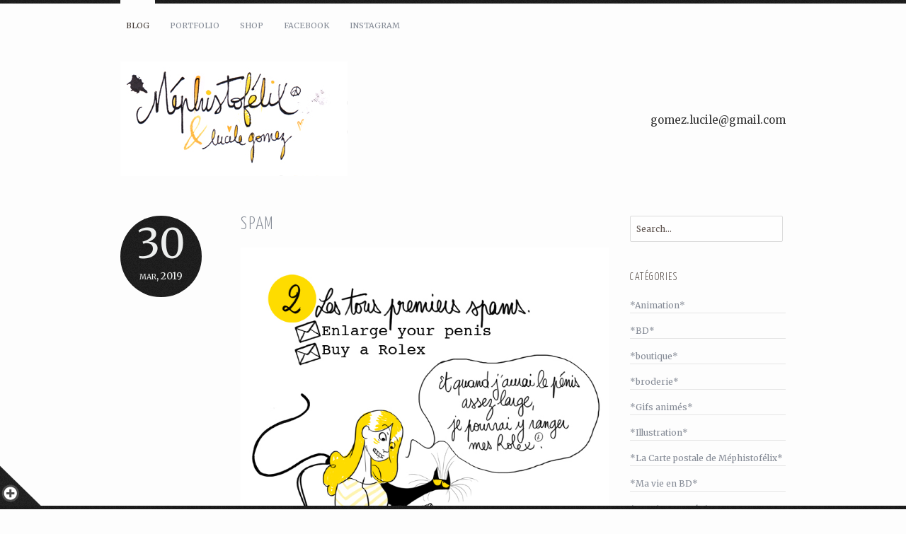

--- FILE ---
content_type: text/html; charset=UTF-8
request_url: https://www.lucilegomez.fr/tag/courriel/
body_size: 7270
content:
<!DOCTYPE html>
<html lang="fr-FR" class="no-js">
<head>
	<meta charset="UTF-8"/>
	
	<!-- title -->
	<title>courriel &laquo; Lucile Gomez &amp; Mephistofelix</title>
	
	<!-- meta tags -->
	<meta name="description" content="" />
	<meta name="author" content="onioneye" />
	<!-- <meta name="author-url" content="http://www.onioneye.com" /> FM 16-02-2024 - plus dispo -->
  	<meta http-equiv="X-UA-Compatible" content="IE=edge,chrome=1" />
  	
  	<!-- RSS and pingback -->
  	<link rel="alternate" type="application/rss+xml" title="Lucile Gomez &amp; Mephistofelix Feed" href="https://www.lucilegomez.fr/feed/">
  	<link rel="pingback" href="https://www.lucilegomez.fr/xmlrpc.php" />
	
	<!-- main stylesheets -->
	<link rel="stylesheet" href="https://www.lucilegomez.fr/wp-content/themes/yin_and_yang/style.css" />
	<link rel="stylesheet" href="https://www.lucilegomez.fr/wp-content/themes/yin_and_yang/styles/custom.php?ver=1726166050" />	
	
	<!-- print stylesheet -->
	<link rel="stylesheet" href="https://www.lucilegomez.fr/wp-content/themes/yin_and_yang/styles/print.css" media="print" />
	
	<!-- google fonts -->
	<link href='https://fonts.googleapis.com/css?family=Yanone+Kaffeesatz:300' rel='stylesheet' type='text/css'>
	<link href='https://fonts.googleapis.com/css?family=Merriweather' rel='stylesheet' type='text/css'>
	
			
	<!-- wp head -->
	<link rel='dns-prefetch' href='//www.lucilegomez.fr' />
<link rel='dns-prefetch' href='//ajax.googleapis.com' />
<link rel='dns-prefetch' href='//s.w.org' />
<link rel="alternate" type="application/rss+xml" title="Lucile Gomez &amp; Mephistofelix &raquo; Flux" href="https://www.lucilegomez.fr/feed/" />
<link rel="alternate" type="application/rss+xml" title="Lucile Gomez &amp; Mephistofelix &raquo; Flux des commentaires" href="https://www.lucilegomez.fr/comments/feed/" />
<link rel="alternate" type="application/rss+xml" title="Lucile Gomez &amp; Mephistofelix &raquo; Flux de l’étiquette courriel" href="https://www.lucilegomez.fr/tag/courriel/feed/" />
		<script type="text/javascript">
			window._wpemojiSettings = {"baseUrl":"https:\/\/s.w.org\/images\/core\/emoji\/11\/72x72\/","ext":".png","svgUrl":"https:\/\/s.w.org\/images\/core\/emoji\/11\/svg\/","svgExt":".svg","source":{"concatemoji":"https:\/\/www.lucilegomez.fr\/wp-includes\/js\/wp-emoji-release.min.js?ver=5.0.24"}};
			!function(e,a,t){var n,r,o,i=a.createElement("canvas"),p=i.getContext&&i.getContext("2d");function s(e,t){var a=String.fromCharCode;p.clearRect(0,0,i.width,i.height),p.fillText(a.apply(this,e),0,0);e=i.toDataURL();return p.clearRect(0,0,i.width,i.height),p.fillText(a.apply(this,t),0,0),e===i.toDataURL()}function c(e){var t=a.createElement("script");t.src=e,t.defer=t.type="text/javascript",a.getElementsByTagName("head")[0].appendChild(t)}for(o=Array("flag","emoji"),t.supports={everything:!0,everythingExceptFlag:!0},r=0;r<o.length;r++)t.supports[o[r]]=function(e){if(!p||!p.fillText)return!1;switch(p.textBaseline="top",p.font="600 32px Arial",e){case"flag":return s([55356,56826,55356,56819],[55356,56826,8203,55356,56819])?!1:!s([55356,57332,56128,56423,56128,56418,56128,56421,56128,56430,56128,56423,56128,56447],[55356,57332,8203,56128,56423,8203,56128,56418,8203,56128,56421,8203,56128,56430,8203,56128,56423,8203,56128,56447]);case"emoji":return!s([55358,56760,9792,65039],[55358,56760,8203,9792,65039])}return!1}(o[r]),t.supports.everything=t.supports.everything&&t.supports[o[r]],"flag"!==o[r]&&(t.supports.everythingExceptFlag=t.supports.everythingExceptFlag&&t.supports[o[r]]);t.supports.everythingExceptFlag=t.supports.everythingExceptFlag&&!t.supports.flag,t.DOMReady=!1,t.readyCallback=function(){t.DOMReady=!0},t.supports.everything||(n=function(){t.readyCallback()},a.addEventListener?(a.addEventListener("DOMContentLoaded",n,!1),e.addEventListener("load",n,!1)):(e.attachEvent("onload",n),a.attachEvent("onreadystatechange",function(){"complete"===a.readyState&&t.readyCallback()})),(n=t.source||{}).concatemoji?c(n.concatemoji):n.wpemoji&&n.twemoji&&(c(n.twemoji),c(n.wpemoji)))}(window,document,window._wpemojiSettings);
		</script>
		<style type="text/css">
img.wp-smiley,
img.emoji {
	display: inline !important;
	border: none !important;
	box-shadow: none !important;
	height: 1em !important;
	width: 1em !important;
	margin: 0 .07em !important;
	vertical-align: -0.1em !important;
	background: none !important;
	padding: 0 !important;
}
</style>
<link rel='stylesheet' id='wp-block-library-css'  href='https://www.lucilegomez.fr/wp-includes/css/dist/block-library/style.min.css?ver=5.0.24' type='text/css' media='all' />
<link rel='stylesheet' id='wordpress-popular-posts-css-css'  href='https://www.lucilegomez.fr/wp-content/plugins/wordpress-popular-posts/public/css/wpp.css?ver=4.1.0' type='text/css' media='all' />
<script type='text/javascript' src='https://www.lucilegomez.fr/wp-content/themes/yin_and_yang/js/modernizr.custom.js?ver=2.0.8'></script>
<script type='text/javascript'>
/* <![CDATA[ */
var wpp_params = {"rest_api":"1","sampling_active":"0","sampling_rate":"100","ajax_url":"https:\/\/www.lucilegomez.fr\/wp-json\/wordpress-popular-posts\/v1\/popular-posts\/","action":"update_views_ajax","ID":"","token":"49a920b0e2","debug":""};
/* ]]> */
</script>
<script type='text/javascript' src='https://www.lucilegomez.fr/wp-content/plugins/wordpress-popular-posts/public/js/wpp-4.1.0.min.js?ver=4.1.0'></script>
<script type='text/javascript' src='https://ajax.googleapis.com/ajax/libs/jquery/1.6.2/jquery.min.js?ver=5.0.24'></script>
<script type='text/javascript'>
/* <![CDATA[ */
var headJS = {"ajaxurl":"https:\/\/www.lucilegomez.fr\/wp-admin\/admin-ajax.php","templateurl":"https:\/\/www.lucilegomez.fr\/wp-content\/themes\/yin_and_yang","themePath":"https:\/\/www.lucilegomez.fr\/wp-content\/themes\/yin_and_yang","prevPost":"Go to the previous post","nextPost":"Go to the next post"};
/* ]]> */
</script>
<script type='text/javascript' src='https://www.lucilegomez.fr/wp-content/themes/yin_and_yang/js/jquery.header.custom.js?ver=5.0.24'></script>
<script type='text/javascript' src='https://www.lucilegomez.fr/wp-content/plugins/google-analyticator/external-tracking.min.js?ver=6.5.7'></script>
<link rel='https://api.w.org/' href='https://www.lucilegomez.fr/wp-json/' />
<link rel="EditURI" type="application/rsd+xml" title="RSD" href="https://www.lucilegomez.fr/xmlrpc.php?rsd" />
<link rel="wlwmanifest" type="application/wlwmanifest+xml" href="https://www.lucilegomez.fr/wp-includes/wlwmanifest.xml" /> 
<meta name="generator" content="WordPress 5.0.24" />
<link rel="shortcut icon" href="https://www.lucilegomez.fr/wp-content/uploads/2013/02/Favicon.gif"/>
<!-- Google Analytics Tracking by Google Analyticator 6.5.7 -->
<script type="text/javascript">
    var analyticsFileTypes = [];
    var analyticsSnippet = 'enabled';
    var analyticsEventTracking = 'enabled';
</script>
<script type="text/javascript">
	var _gaq = _gaq || [];
	var pluginUrl = '//www.google-analytics.com/plugins/ga/inpage_linkid.js';
	_gaq.push(['_require', 'inpage_linkid', pluginUrl]);
  
	_gaq.push(['_setAccount', 'UA-XXXXXXXX-X']);
    _gaq.push(['_addDevId', 'i9k95']); // Google Analyticator App ID with Google
	_gaq.push(['_trackPageview']);

	(function() {
		var ga = document.createElement('script'); ga.type = 'text/javascript'; ga.async = true;
		                ga.src = ('https:' == document.location.protocol ? 'https://' : 'http://') + 'stats.g.doubleclick.net/dc.js';
                                var s = document.getElementsByTagName('script')[0]; s.parentNode.insertBefore(ga, s);
	})();
</script>
	<!-- wp head end -->
</head>

<!--[if IE 8 ]> <body class="archive tag tag-courriel tag-350 ie ie8 two-cols-right-fixed"> <![endif]-->
<!--[if IE 9 ]> <body class="archive tag tag-courriel tag-350 ie ie9 two-cols-right-fixed"> <![endif]-->
<!--[if (gte IE 9)|!(IE)]><!--> <body class="archive tag tag-courriel tag-350 two-cols-right-fixed"> <!--<![endif]-->
	
		
	<!-- START #main-wrapper --> 
	<div id="main-wrapper" class="container_12 group">
	
		<!-- START #header -->
	 	<header id="header" class="grid_12 group">
			
			<!-- START Custom Menu -->
			<nav id="menu" class="group"><ul id="menu-menu" class="menu"><li id="menu-item-1441" class="menu-item menu-item-type-post_type menu-item-object-page current_page_parent menu-item-1441"><a href="https://www.lucilegomez.fr/blog/">Blog</a></li>
<li id="menu-item-1442" class="menu-item menu-item-type-post_type menu-item-object-page menu-item-home menu-item-1442"><a href="https://www.lucilegomez.fr/">Portfolio</a></li>
<li id="menu-item-3037" class="menu-item menu-item-type-custom menu-item-object-custom menu-item-3037"><a href="https://mephistofelix.bigcartel.com/">Shop</a></li>
<li id="menu-item-3040" class="menu-item menu-item-type-custom menu-item-object-custom menu-item-3040"><a href="https://www.facebook.com/lucilegomez.mephistofelix/">Facebook</a></li>
<li id="menu-item-3039" class="menu-item menu-item-type-custom menu-item-object-custom menu-item-3039"><a href="https://www.instagram.com/lucilegomez/">Instagram</a></li>
</ul></nav>			<!-- END Custom Menu -->
						
						
			<!-- START .branding -->
			<div id="branding" class="grid_12 alpha omega group">
				
				<!-- START #logo -->
				<div id="logo">
					<a href="https://www.lucilegomez.fr" title="Return to the homepage"><img src="https://www.lucilegomez.fr/wp-content/uploads/2013/02/banniere-blog-encre-1.jpg" alt="logo" /></a>				</div>
				<!-- END #logo -->
				
				<!-- START #intro-section -->
				<div id="intro-section">
			    	<h1 id="main-headline">gomez.lucile@gmail.com</h1>
			    </div>
			    <!-- END #intro-section -->
				
			</div>
			<!-- END .branding -->
			
		</header>
		<!-- END #header -->
				  	
		<!-- START #content --> 
		<div id="content" class="grid_12 group">	
	

	<!-- START #blog-posts -->
	<div id="blog-posts" class="page-content">		
	
					
			<!-- START .post -->
			<article id="post-4183" class="post group post-4183 type-post status-publish format-standard has-post-thumbnail hentry category-illus tag-courriel tag-enlarge-your-penis tag-la-lettre-6 tag-mes-strips-en-jaune tag-rolex tag-spam">
				
				<!-- START .post-meta -->
				<ul class="post-meta alpha grid_2">
					
					<li class="post-time">
						<a href="https://www.lucilegomez.fr/2019/03/30/spam/" rel="bookmark">
							<time pubdate>
																<span class="day">30</span>
								<span class="month-and-year">Mar, 2019</span>
							</time>
						</a>
					</li>
					
				</ul>
				<!-- END .post-meta -->
				
				<!-- START .post-content -->
				<div class="post-content omega grid_6 post-content-position">
					
					<h2 class="post-title"><a href="https://www.lucilegomez.fr/2019/03/30/spam/" class="post-title" rel="bookmark" title="Permanent Link to Spam">Spam</a></h2>
					
					<a href="https://www.lucilegomez.fr/2019/03/30/spam/" rel="bookmark" class="featured-img-link">
						<img width="520" height="520" src="https://www.lucilegomez.fr/wp-content/uploads/2019/05/2019-03-30-spam-lucilegomez-mails.jpg" class="attachment-520x9999 size-520x9999 wp-post-image" alt="" srcset="https://www.lucilegomez.fr/wp-content/uploads/2019/05/2019-03-30-spam-lucilegomez-mails.jpg 700w, https://www.lucilegomez.fr/wp-content/uploads/2019/05/2019-03-30-spam-lucilegomez-mails-150x150.jpg 150w, https://www.lucilegomez.fr/wp-content/uploads/2019/05/2019-03-30-spam-lucilegomez-mails-300x300.jpg 300w, https://www.lucilegomez.fr/wp-content/uploads/2019/05/2019-03-30-spam-lucilegomez-mails-400x400.jpg 400w, https://www.lucilegomez.fr/wp-content/uploads/2019/05/2019-03-30-spam-lucilegomez-mails-210x210.jpg 210w" sizes="(max-width: 520px) 100vw, 520px" />					</a>
					
					<div class="excerpt-content">
						<p>INSCRIS-TOI !!Les spams ont fait des progrès depuis les premiers temps. Lesquels reçois-tu en ce moment ?.Que tu sois trop... <a class="read-more" href="https://www.lucilegomez.fr/2019/03/30/spam/"><img src="https://www.lucilegomez.fr/wp-content/uploads/2013/02/LireLaSuite.gif" /></a></p>					</div>
					
					<ul class="additional-post-meta">
						 
							
							<li>In: <a href="https://www.lucilegomez.fr/tag/courriel/" rel="tag">courriel</a>, <a href="https://www.lucilegomez.fr/tag/enlarge-your-penis/" rel="tag">enlarge your penis</a>, <a href="https://www.lucilegomez.fr/tag/la-lettre-6/" rel="tag">La Lettre 6</a>, <a href="https://www.lucilegomez.fr/tag/mes-strips-en-jaune/" rel="tag">mes strips en jaune</a>, <a href="https://www.lucilegomez.fr/tag/rolex/" rel="tag">Rolex</a>, <a href="https://www.lucilegomez.fr/tag/spam/" rel="tag">spam</a>&nbsp;&nbsp; &#8226; &nbsp;&nbsp;</li> 
							
												
						<li><a href="https://www.lucilegomez.fr/2019/03/30/spam/#respond">No Comments &#187;</a>&nbsp;&nbsp; &#8226; &nbsp;&nbsp;</li>
						<li class="author">by lucile</li>
											</ul>
					
				</div>
				<!-- END .post-content -->
						
			</article>
			<!-- END .post -->
						
					
			<!-- START .post -->
			<article id="post-4155" class="post group post-4155 type-post status-publish format-standard has-post-thumbnail hentry category-illus tag-colis tag-courriel tag-la-lettre-6 tag-mes-strips-en-jaune">
				
				<!-- START .post-meta -->
				<ul class="post-meta alpha grid_2">
					
					<li class="post-time">
						<a href="https://www.lucilegomez.fr/2019/03/05/des-nouvelles-de-votre-colis/" rel="bookmark">
							<time pubdate>
																<span class="day">05</span>
								<span class="month-and-year">Mar, 2019</span>
							</time>
						</a>
					</li>
					
				</ul>
				<!-- END .post-meta -->
				
				<!-- START .post-content -->
				<div class="post-content omega grid_6 post-content-position">
					
					<h2 class="post-title"><a href="https://www.lucilegomez.fr/2019/03/05/des-nouvelles-de-votre-colis/" class="post-title" rel="bookmark" title="Permanent Link to Des nouvelles de votre colis">Des nouvelles de votre colis</a></h2>
					
					<a href="https://www.lucilegomez.fr/2019/03/05/des-nouvelles-de-votre-colis/" rel="bookmark" class="featured-img-link">
						<img width="520" height="520" src="https://www.lucilegomez.fr/wp-content/uploads/2019/05/2019-02-12mails-06.jpg" class="attachment-520x9999 size-520x9999 wp-post-image" alt="" srcset="https://www.lucilegomez.fr/wp-content/uploads/2019/05/2019-02-12mails-06.jpg 700w, https://www.lucilegomez.fr/wp-content/uploads/2019/05/2019-02-12mails-06-150x150.jpg 150w, https://www.lucilegomez.fr/wp-content/uploads/2019/05/2019-02-12mails-06-300x300.jpg 300w, https://www.lucilegomez.fr/wp-content/uploads/2019/05/2019-02-12mails-06-400x400.jpg 400w, https://www.lucilegomez.fr/wp-content/uploads/2019/05/2019-02-12mails-06-210x210.jpg 210w" sizes="(max-width: 520px) 100vw, 520px" />					</a>
					
					<div class="excerpt-content">
						<p>Il ne reste qu’aujourd’hui pour s’inscrire et recevoir le premier numéro de La Lettre 6.Tous les 06 du mois, à... <a class="read-more" href="https://www.lucilegomez.fr/2019/03/05/des-nouvelles-de-votre-colis/"><img src="https://www.lucilegomez.fr/wp-content/uploads/2013/02/LireLaSuite.gif" /></a></p>					</div>
					
					<ul class="additional-post-meta">
						 
							
							<li>In: <a href="https://www.lucilegomez.fr/tag/colis/" rel="tag">colis</a>, <a href="https://www.lucilegomez.fr/tag/courriel/" rel="tag">courriel</a>, <a href="https://www.lucilegomez.fr/tag/la-lettre-6/" rel="tag">La Lettre 6</a>, <a href="https://www.lucilegomez.fr/tag/mes-strips-en-jaune/" rel="tag">mes strips en jaune</a>&nbsp;&nbsp; &#8226; &nbsp;&nbsp;</li> 
							
												
						<li><a href="https://www.lucilegomez.fr/2019/03/05/des-nouvelles-de-votre-colis/#respond">No Comments &#187;</a>&nbsp;&nbsp; &#8226; &nbsp;&nbsp;</li>
						<li class="author">by lucile</li>
											</ul>
					
				</div>
				<!-- END .post-content -->
						
			</article>
			<!-- END .post -->
						
					
			<!-- START .post -->
			<article id="post-4136" class="post group post-4136 type-post status-publish format-standard has-post-thumbnail hentry category-illus tag-courriel tag-courrier-electronique tag-e-mail tag-la-lettre-6 tag-mail tag-message">
				
				<!-- START .post-meta -->
				<ul class="post-meta alpha grid_2">
					
					<li class="post-time">
						<a href="https://www.lucilegomez.fr/2019/03/03/la-lettre-6/" rel="bookmark">
							<time pubdate>
																<span class="day">03</span>
								<span class="month-and-year">Mar, 2019</span>
							</time>
						</a>
					</li>
					
				</ul>
				<!-- END .post-meta -->
				
				<!-- START .post-content -->
				<div class="post-content omega grid_6 post-content-position">
					
					<h2 class="post-title"><a href="https://www.lucilegomez.fr/2019/03/03/la-lettre-6/" class="post-title" rel="bookmark" title="Permanent Link to La Lettre 6">La Lettre 6</a></h2>
					
					<a href="https://www.lucilegomez.fr/2019/03/03/la-lettre-6/" rel="bookmark" class="featured-img-link">
						<img width="520" height="520" src="https://www.lucilegomez.fr/wp-content/uploads/2019/03/2019-03-02-la-lettre-6-teaser-tout-premier-courriel.jpg" class="attachment-520x9999 size-520x9999 wp-post-image" alt="" srcset="https://www.lucilegomez.fr/wp-content/uploads/2019/03/2019-03-02-la-lettre-6-teaser-tout-premier-courriel.jpg 700w, https://www.lucilegomez.fr/wp-content/uploads/2019/03/2019-03-02-la-lettre-6-teaser-tout-premier-courriel-150x150.jpg 150w, https://www.lucilegomez.fr/wp-content/uploads/2019/03/2019-03-02-la-lettre-6-teaser-tout-premier-courriel-300x300.jpg 300w, https://www.lucilegomez.fr/wp-content/uploads/2019/03/2019-03-02-la-lettre-6-teaser-tout-premier-courriel-400x400.jpg 400w, https://www.lucilegomez.fr/wp-content/uploads/2019/03/2019-03-02-la-lettre-6-teaser-tout-premier-courriel-210x210.jpg 210w" sizes="(max-width: 520px) 100vw, 520px" />					</a>
					
					<div class="excerpt-content">
						<p>Si je me souviens bien, c&rsquo;est en 1996 que j&rsquo;ai reçu mon premier courriel (cette information te donne peut-être un... <a class="read-more" href="https://www.lucilegomez.fr/2019/03/03/la-lettre-6/"><img src="https://www.lucilegomez.fr/wp-content/uploads/2013/02/LireLaSuite.gif" /></a></p>					</div>
					
					<ul class="additional-post-meta">
						 
							
							<li>In: <a href="https://www.lucilegomez.fr/tag/courriel/" rel="tag">courriel</a>, <a href="https://www.lucilegomez.fr/tag/courrier-electronique/" rel="tag">courrier électronique</a>, <a href="https://www.lucilegomez.fr/tag/e-mail/" rel="tag">e-mail</a>, <a href="https://www.lucilegomez.fr/tag/la-lettre-6/" rel="tag">La Lettre 6</a>, <a href="https://www.lucilegomez.fr/tag/mail/" rel="tag">mail</a>, <a href="https://www.lucilegomez.fr/tag/message/" rel="tag">message</a>&nbsp;&nbsp; &#8226; &nbsp;&nbsp;</li> 
							
												
						<li><a href="https://www.lucilegomez.fr/2019/03/03/la-lettre-6/#respond">No Comments &#187;</a>&nbsp;&nbsp; &#8226; &nbsp;&nbsp;</li>
						<li class="author">by lucile</li>
											</ul>
					
				</div>
				<!-- END .post-content -->
						
			</article>
			<!-- END .post -->
						
					
			<!-- START .post -->
			<article id="post-3953" class="post group post-3953 type-post status-publish format-standard has-post-thumbnail hentry category-illus tag-carte-postale tag-chat tag-concours tag-courriel tag-e-mail tag-monsieur-chat">
				
				<!-- START .post-meta -->
				<ul class="post-meta alpha grid_2">
					
					<li class="post-time">
						<a href="https://www.lucilegomez.fr/2018/11/07/3953/" rel="bookmark">
							<time pubdate>
																<span class="day">07</span>
								<span class="month-and-year">Nov, 2018</span>
							</time>
						</a>
					</li>
					
				</ul>
				<!-- END .post-meta -->
				
				<!-- START .post-content -->
				<div class="post-content omega grid_6 post-content-position">
					
					<h2 class="post-title"><a href="https://www.lucilegomez.fr/2018/11/07/3953/" class="post-title" rel="bookmark" title="Permanent Link to CONCOURS !">CONCOURS !</a></h2>
					
					<a href="https://www.lucilegomez.fr/2018/11/07/3953/" rel="bookmark" class="featured-img-link">
						<img width="520" height="1040" src="https://www.lucilegomez.fr/wp-content/uploads/2018/11/2018-11-07-concours-carte-postale-entier-2.gif" class="attachment-520x9999 size-520x9999 wp-post-image" alt="" />					</a>
					
					<div class="excerpt-content">
						<p>Quelle déception j’ai eue ! Vous vous souvenez peut-être qu’à l’occasion de la sortie de mon dernier album, il y... <a class="read-more" href="https://www.lucilegomez.fr/2018/11/07/3953/"><img src="https://www.lucilegomez.fr/wp-content/uploads/2013/02/LireLaSuite.gif" /></a></p>					</div>
					
					<ul class="additional-post-meta">
						 
							
							<li>In: <a href="https://www.lucilegomez.fr/tag/carte-postale/" rel="tag">*carte postale*</a>, <a href="https://www.lucilegomez.fr/tag/chat/" rel="tag">chat</a>, <a href="https://www.lucilegomez.fr/tag/concours/" rel="tag">concours</a>, <a href="https://www.lucilegomez.fr/tag/courriel/" rel="tag">courriel</a>, <a href="https://www.lucilegomez.fr/tag/e-mail/" rel="tag">e-mail</a>, <a href="https://www.lucilegomez.fr/tag/monsieur-chat/" rel="tag">monsieur chat</a>&nbsp;&nbsp; &#8226; &nbsp;&nbsp;</li> 
							
												
						<li><a href="https://www.lucilegomez.fr/2018/11/07/3953/#comments">3 comments</a>&nbsp;&nbsp; &#8226; &nbsp;&nbsp;</li>
						<li class="author">by lucile</li>
											</ul>
					
				</div>
				<!-- END .post-content -->
						
			</article>
			<!-- END .post -->
						
				
		<!-- START .blog-pagination -->
		<section class="blog-pagination group alpha">
			<p>
											</p>
		</section>
		<!-- END .blog-pagination -->
	
	</div>
	<!-- END #blog-posts -->
	
			<!-- START #sidebar-blog -->
<aside id="sidebar-blog" class="sidebar">
	<ul>
					
			<li id="search-3" class="widget widget_search"><!-- START #search-form -->
<form method="get" class="search-form" action="https://www.lucilegomez.fr">
    <fieldset>
    	    	<input type="text" class="field" name="s" id="s"  value="Search..." onfocus="if (this.value == 'Search...') {this.value = '';}" onblur="if (this.value == '') {this.value = 'Search...';}" />
	</fieldset>
</form>
<!-- END #search-form -->
</li><li id="categories-3" class="widget widget_categories"><h4 class="widgettitle">Catégories</h4>		<ul>
	<li class="cat-item cat-item-111"><a href="https://www.lucilegomez.fr/category/animation/" >*Animation*</a>
</li>
	<li class="cat-item cat-item-105"><a href="https://www.lucilegomez.fr/category/bd/" >*BD*</a>
</li>
	<li class="cat-item cat-item-218"><a href="https://www.lucilegomez.fr/category/boutique/" >*boutique*</a>
</li>
	<li class="cat-item cat-item-213"><a href="https://www.lucilegomez.fr/category/broderie/" >*broderie*</a>
</li>
	<li class="cat-item cat-item-31"><a href="https://www.lucilegomez.fr/category/animation-gif-2/" >*Gifs animés*</a>
</li>
	<li class="cat-item cat-item-1"><a href="https://www.lucilegomez.fr/category/illus/" >*Illustration*</a>
</li>
	<li class="cat-item cat-item-43"><a href="https://www.lucilegomez.fr/category/la-carte-postale-de-mephistofelix/" >*La Carte postale de Méphistofélix*</a>
</li>
	<li class="cat-item cat-item-67"><a href="https://www.lucilegomez.fr/category/ma-vie-difficile-de-dessinatrice/" >*Ma vie en BD*</a>
</li>
	<li class="cat-item cat-item-157"><a href="https://www.lucilegomez.fr/category/mavie-racontee/" >*Ma vie racontée*</a>
</li>
	<li class="cat-item cat-item-98"><a href="https://www.lucilegomez.fr/category/album/" >*Mes albums BD*</a>
</li>
	<li class="cat-item cat-item-77"><a href="https://www.lucilegomez.fr/category/plume-mary-stone/" >*Plume &amp; Mary Stone*</a>
</li>
	<li class="cat-item cat-item-89"><a href="https://www.lucilegomez.fr/category/primipare/" >*Primipare*</a>
</li>
	<li class="cat-item cat-item-110"><a href="https://www.lucilegomez.fr/category/surf/" >*surf*</a>
</li>
	<li class="cat-item cat-item-115"><a href="https://www.lucilegomez.fr/category/vrac/" >*vrac*</a>
</li>
	<li class="cat-item cat-item-500"><a href="https://www.lucilegomez.fr/category/revue-de-presse/" >revue de presse</a>
</li>
		</ul>
</li>			
			</ul>
</aside>
<!-- END #sidebar-blog -->
		
	</div>
	<!-- END #content -->
	
		
	<!-- START #footer -->
	<footer id="footer" class="grid_12 group">
		
		<!-- START .footer-meta -->
		<div class="footer-meta grid_12 alpha omega">
			
							<!-- START #social-networking --> 
				<ul id="social-networking" class="grid_6 alpha">
					<li><a target="_blank" id="facebook-link" href="https://www.facebook.com/lucilegomez.mephistofelix/" title="facebook"><span class="inner"></span><span class="facebook social-icon"></span></a></li>
				</ul>
				<!-- END #social-networking -->	
								
			<div class="grid_6 omega">
				<small>&copy; 2015 Le blog de Lucile Gomez. All rights reserved.</small>
			</div>
		</div>
		<!-- END .footer-meta -->
		
	</footer>
	<!-- END #footer -->
				
</div>
<!-- END #main-wrapper -->

	
	<!-- START .slide-out-div -->
	<div class="slide-out-div closed">
		
		<!-- START #slide-out-container -->	
		<div id="slide-out-container" class="container_12">
				
				<!-- START .footer-widgets -->
				<div class="footer-widgets grid_12">
					
													
							<ul class="footer-widget grid_3 alpha">
													          		
					          		<li><h4>Widgetized Area1</h4></li>
						          	<li>
						          		<p>Go to Appearance &raquo; Widgets tab to overwrite this section. Use any widgets that fits you best. This is called  
						          		<strong>Bottom 1</strong>.
						          		</p>
						          	</li>
						          	
															</ul>
							
					    							
							<ul class="footer-widget grid_3">
													          		
					          		<li id="search-4" class="widget widget_search"><!-- START #search-form -->
<form method="get" class="search-form" action="https://www.lucilegomez.fr">
    <fieldset>
    	    	<input type="text" class="field" name="s" id="s"  value="Search..." onfocus="if (this.value == 'Search...') {this.value = '';}" onblur="if (this.value == '') {this.value = 'Search...';}" />
	</fieldset>
</form>
<!-- END #search-form -->
</li>					          		
					          								</ul>
							
					    							
							<ul class="footer-widget grid_3">
													          		
					          		<li id="categories-4" class="widget widget_categories"><h4 class="widgettitle">Catégories</h4>		<ul>
	<li class="cat-item cat-item-111"><a href="https://www.lucilegomez.fr/category/animation/" >*Animation*</a>
</li>
	<li class="cat-item cat-item-105"><a href="https://www.lucilegomez.fr/category/bd/" >*BD*</a>
</li>
	<li class="cat-item cat-item-218"><a href="https://www.lucilegomez.fr/category/boutique/" >*boutique*</a>
</li>
	<li class="cat-item cat-item-213"><a href="https://www.lucilegomez.fr/category/broderie/" >*broderie*</a>
</li>
	<li class="cat-item cat-item-31"><a href="https://www.lucilegomez.fr/category/animation-gif-2/" >*Gifs animés*</a>
</li>
	<li class="cat-item cat-item-1"><a href="https://www.lucilegomez.fr/category/illus/" >*Illustration*</a>
</li>
	<li class="cat-item cat-item-43"><a href="https://www.lucilegomez.fr/category/la-carte-postale-de-mephistofelix/" >*La Carte postale de Méphistofélix*</a>
</li>
	<li class="cat-item cat-item-67"><a href="https://www.lucilegomez.fr/category/ma-vie-difficile-de-dessinatrice/" >*Ma vie en BD*</a>
</li>
	<li class="cat-item cat-item-157"><a href="https://www.lucilegomez.fr/category/mavie-racontee/" >*Ma vie racontée*</a>
</li>
	<li class="cat-item cat-item-98"><a href="https://www.lucilegomez.fr/category/album/" >*Mes albums BD*</a>
</li>
	<li class="cat-item cat-item-77"><a href="https://www.lucilegomez.fr/category/plume-mary-stone/" >*Plume &amp; Mary Stone*</a>
</li>
	<li class="cat-item cat-item-89"><a href="https://www.lucilegomez.fr/category/primipare/" >*Primipare*</a>
</li>
	<li class="cat-item cat-item-110"><a href="https://www.lucilegomez.fr/category/surf/" >*surf*</a>
</li>
	<li class="cat-item cat-item-115"><a href="https://www.lucilegomez.fr/category/vrac/" >*vrac*</a>
</li>
	<li class="cat-item cat-item-500"><a href="https://www.lucilegomez.fr/category/revue-de-presse/" >revue de presse</a>
</li>
		</ul>
</li>					          		
					          								</ul>
							
					    							
							<ul class="footer-widget grid_3 omega">
													          		
					          		<li><h4>Widgetized Area4</h4></li>
						          	<li>
						          		<p>Go to Appearance &raquo; Widgets tab to overwrite this section. Use any widgets that fits you best. This is called  
						          		<strong>Bottom 4</strong>.
						          		</p>
						          	</li>
						          	
															</ul>
							
					    						
				</div>
				<!-- END .footer-widgets -->
			
			<div id="overlay-handle" class="widgets-handle closed">&nbsp;</div>
			
			<!-- START #back-to-top -->
			<a id="back-to-top" class="main-top-button" href="#top">
				<span class="inner"></span>
				<img width="38" height="38" src="https://www.lucilegomez.fr/wp-content/themes/yin_and_yang/images/layout/top-button.png" alt="Back to top" />
			</a>
			<!-- END #back-to-top -->
			
		</div>
		<!-- END #slide-out-container -->
		
	</div>
	<!-- END .slide-out-div -->
	

<div id="overlay">&nbsp;</div>

<!-- START wp_footer -->
<script type='text/javascript' src='https://www.lucilegomez.fr/wp-content/themes/yin_and_yang/js/jquery.easing.1.3.js?ver=5.0.24'></script>
<script type='text/javascript' src='https://www.lucilegomez.fr/wp-content/themes/yin_and_yang/js/jquery.lavalamp-1.3.5.min.js?ver=1.3.5'></script>
<script type='text/javascript' src='https://www.lucilegomez.fr/wp-content/themes/yin_and_yang/js/superfish.js?ver=1.4.8'></script>
<script type='text/javascript' src='https://www.lucilegomez.fr/wp-content/themes/yin_and_yang/js/jquery.hoverintent.min.js?ver=5.0.24'></script>
<script type='text/javascript' src='https://www.lucilegomez.fr/wp-content/themes/yin_and_yang/js/jquery.scrollTo-1.4.2-min.js?ver=1.4.2'></script>
<script type='text/javascript' src='https://www.lucilegomez.fr/wp-content/themes/yin_and_yang/js/jquery.footer.custom.js?ver=5.0.24'></script>
<script type='text/javascript' src='https://www.lucilegomez.fr/wp-includes/js/wp-embed.min.js?ver=5.0.24'></script>
<!-- END wp_footer -->

</body>
</html>


--- FILE ---
content_type: text/javascript
request_url: https://www.lucilegomez.fr/wp-content/themes/yin_and_yang/js/jquery.header.custom.js?ver=5.0.24
body_size: 11765
content:
/*-----------------------------------------------------------------------------------*/
/*	Custom Header JS
/*-----------------------------------------------------------------------------------*/

jQuery(document).ready(function( $ ) {

	/*-----------------------------------------------------------------------------------*/
	/*	Ajax Call
	/*-----------------------------------------------------------------------------------*/

	current_post_id = '';
	var $projectWrapper = $("#project-wrapper");

   	eQgetProjectViaAjax = function(e) {

   		var post_id = $( this ).attr( "data-post_id" );
   		current_post_id = post_id;
      	var nonce = $( this ).attr( "data-nonce" );
      	var $prev = $( '.project-link[data-post_id="' + post_id + '"]' ).parent().parent().prev('.portfolio-item');
      	var $next = $( '.project-link[data-post_id="' + post_id + '"]' ).parent().parent().next('.portfolio-item');
      	var prev_item_id = '';
      	var next_item_id = '';

      	// Get the id's of previous and next projects
      	if ( $prev.length !== 0 && $next.length !== 0 ) {
      		prev_item_id = $prev.find('.project-link').attr( "data-post_id" );
      		next_item_id = $next.find('.project-link').attr( "data-post_id" );
      	}
      	else if ( $prev.length !== 0 ) {
      		prev_item_id = $prev.find('.project-link').attr( "data-post_id" );
      	}
      	else if ( $next.length !== 0 ) {
      		next_item_id = $next.find('.project-link').attr( "data-post_id" );
      	}

      	$(".single-img-loader").css( 'opacity', 1 );

		eQcloseProject();

      	$.ajax({
        	type : "post",
        	context: this,
         	dataType : "json",
         	url : headJS.ajaxurl,
         	data : {action: "eq_get_ajax_project", post_id : post_id, nonce: nonce, prev_post_id : prev_item_id, next_post_id : next_item_id},
         	beforeSend: function() {
         		// Activate the overlay over the current project
         		$( '.project-link[data-post_id="' + post_id + '"]' ).next('.blocked-project-overlay').addClass('overlay-active');

         		if( !$.browser.opera ) {
         			$.scrollTo(0, 500, { easing: 'easeOutCubic' });
         		}
         		else {
         			$.scrollTo(0, 300, { easing: 'easeOutCubic' });
         		}

         	},
         	success: function(response) {
            	$projectWrapper.html( response['html'] );
            	$projectWrapper.find('#portfolio-item-meta, #single-item').css( 'opacity', 0 );

            	$("#single-item .single-img").load(function () {

            		$(this).stop().animate({ opacity: 1 }, 300);
            		$(".single-img-loader").stop().animate({ opacity: 0 }, 300);

            	});
         	},
         	complete: function() {
				eQsliderInit();
				eQsliderNavInit();
				eQopenProject();
				$( ".prev-portfolio-post, .next-portfolio-post" ).click( eQgetProjectViaAjax );
				$( '.prev-portfolio-post, .next-portfolio-post' ).click( showLoaderImg );
				$( ".close-current-post" ).click( eQcloseProject );
				$( '#overlay' ).fadeOut(500);
				$projectWrapper.find('#portfolio-item-meta, #single-item').stop().animate({ opacity: 1 }, 400);
			}
      	});

      	e.preventDefault();

   	}

   	if ( !$( 'body' ).hasClass('ie8') ) {

   		$( ".project-link" ).click( eQgetProjectViaAjax );

   		$( "#flickr .flickr_badge_image:nth-child(3n)" ).css( { 'marginRight': '0px' }); // Set the margins for flickr images, if included

   	} // end "IE8" if

   	function eQcloseProject() {

   		var $clickedObject = $(this);

   		// If the project was closed by clicking the close (x) button, add the "closed-project" class to the div wrapper that holds the ajax projects, so that the portfolio filter
   		// doesn't activate the overlay for the closed project, when the filtering animation ends.
   		if( $clickedObject.hasClass('close-current-post') ) {
   			$projectWrapper.addClass('closed-project');
   		}

   		// Remove the overlay from the current project that is being closed
   		$('.blocked-project-overlay').removeClass('overlay-active');

		$projectWrapper.find('#portfolio-item-meta, #single-item').stop().animate({
			opacity: 0
		}, 200);

		$projectWrapper.stop().animate({
			height: 0
		}, 600, 'easeOutQuart', function() {
			$(this).css('overflow', 'hidden');

			if( $clickedObject.hasClass('close-current-post') ) {
   				$(this).empty();
   			}
		});

	}

	function eQopenProject() {

		var projectHeight = 0;
		var leftColHeight = ( $( '#single-item img:first-child' ).length ) ? $('#single-item img:first-child').outerHeight() : $('#single-item iframe').outerHeight();
		var rightColHeight = $('#portfolio-item-meta').outerHeight( true );

		if( !$( '#single-item img:first-child' ).length && !$( '#single-item iframe' ).length ) {
			leftColHeight = $( '#single-item *[height]:first-child' ).outerHeight();
		}

		// add the bottom margin for the slider, in the project height calculation, if the slider is present; otherwise, add 10 pixels to adjust the height for the bottom margin
		if( $( '#single-item .slider' ).length ) {
			leftColHeight += 40;
		}
		else {
			leftColHeight += 43;
		}

		leftColHeight += $( '#single-item .item-description' ).outerHeight( true );

		if( $projectWrapper.hasClass( 'closed-project' ) ) {
			$projectWrapper.removeClass( 'closed-project' );
		}

		projectHeight = ( leftColHeight >= rightColHeight) ? leftColHeight : rightColHeight;
		projectHeight += $( '.portfolio-border' ).outerHeight( true );

		$projectWrapper.animate({
			height: projectHeight
		}, 800, 'easeOutQuart', function() {
			$(this).css({ 'overflow': 'visible', 'height': 'auto' });
		});

	}


   	/*-----------------------------------------------------------------------------------*/
	/*	Portfolio Slider
	/*-----------------------------------------------------------------------------------*/

   	function eQsliderInit() {

	   	if( jQuery().slides ) {
			$( "#slides" ).slides({
				preload: true,
				preloadImage: headJS.templateurl + "/images/layout/loading.gif",
				play: 0,
				pause: 2500,
				slideEasing: 'easeOutSine',
				fadeEasing: 'easeOutSine',
				hoverPause: true,
				container: 'slides-container',
				pagination: true,
				generatePagination: true,
				fadeSpeed: 350,
				slideSpeed: 350,
				autoHeight: true,
				autoHeightSpeed: 350,
				effect: "slide",
				crossfade: true,
				randomize: false,
				start: 1,
				bigTarget: true
			});
		}

	}


	/*-----------------------------------------------------------------------------------*/
	/*	Drop-down Page
	/*-----------------------------------------------------------------------------------*/

	if ( jQuery().scrollTop ) {

		var $dropDownWrapper = $( '#dropdown-wrapper' );

		if ( $dropDownWrapper.length ) {

			$('#dropdown-trigger').click(function() {

				var pageHeight = $('.dropdown-page').height() + 60; // Get the height, while including the top and bottom padding of the drop-down page
				var wrapperHeight = $dropDownWrapper.height();

				// Animate the height of the wrapper, depending on the current state (visible or not)
				if( wrapperHeight == 0 ) {
					$('.drop-down-arrows').css('backgroundPosition', 'left top');
					$dropDownWrapper.animate( { height: pageHeight }, 700, 'easeOutCubic', function() {
						$(this).css('height', 'auto');
					});
				}
				else {
					$('.drop-down-arrows').css('backgroundPosition', '0px -13px');
					$dropDownWrapper.animate( { height: 0 }, 500, 'easeOutCubic' );
				}

				$( 'body, html' ).animate({ scrollTop: 0 }, 200, 'easeOutCubic' );

			});

			// Replace the default ajax loader gif, with another image, if the contact form shortcode has been executed within the drop-down page
			if ( $( '#dropdown-wrapper .loading-img' ).length ) {
				$( '#dropdown-wrapper .loading-img' ).attr('src', headJS.themePath + '/images/layout/ajax-loader.gif');
			}
		}

	}


	/*-----------------------------------------------------------------------------------*/
	/*	Project Loader Image
	/*-----------------------------------------------------------------------------------*/

	function showLoaderImg() {
		$( '#overlay' ).css('visibility', 'visible');
		$( '#overlay' ).fadeIn(500);
	}

	$( '.project-link, .project-title a, .share-this a[rel="next"], .share-this a[rel="prev"]' ).click( showLoaderImg );


	/*-----------------------------------------------------------------------------------*/
	/*	Item Hover Effect
	/*-----------------------------------------------------------------------------------*/

	var portfolioItems = '.project-overlay';

	if ( jQuery().scrollTop ) {

		if ( !Modernizr.csstransitions ) {
			portfolioItems = '.project-overlay, .view-button, .project-caption';
		}

		if ( !Modernizr.csstransitions ) {
			oyItemHoverEffectInit = function() {

				var hoverOverFunction = function() {
					var $this = $( this );

					if( $this.is( 'h3' ) ) {
						$this = $( this ).prev();
					}

					if ( !$( 'body' ).hasClass('ie8') ) {
						$this.find( portfolioItems ).stop().animate( { opacity: 1 }, 300, 'easeInOutExpo' );
					}
					else {
						$this.find( portfolioItems ).stop().animate( { opacity: 0.92 }, 300, 'easeInOutExpo' );
					}
				}

				var hoverOutFunction = function() {
					var $this = $( this );

					if( $this.is( 'h3' ) ) {
						$this = $( this ).prev();
					}

					$this.find( portfolioItems ).stop().animate( { opacity: 0 }, 500, 'easeInOutCubic' );
				}

				$('.project-link, .project-link + h3').hover( hoverOverFunction, hoverOutFunction);

			}

			oyItemHoverEffectInit();
		}

	}


	/*-----------------------------------------------------------------------------------*/
	/*	Slider Next Prev Navigation
	/*-----------------------------------------------------------------------------------*/

	function eQsliderNavInit() {

		var $navLinksDiv = $( '#slides #next-prev-links img' );


		var sliderHoverOverFunction = function() {
			if ( !$( 'body' ).hasClass('ie8') ) {
				$navLinksDiv.stop().animate( { opacity: 0.5 }, 200, 'easeInOutExpo' );
			}
			else {
				$navLinksDiv.css('visibility', 'visible');
			}
		}

		var sliderHoverOutFunction = function() {
			if ( !$( 'body' ).hasClass('ie8') ) {
				$navLinksDiv.stop().animate({ opacity: 0 }, 450, 'easeInOutCubic');
			}
			else {
				$navLinksDiv.css('visibility', 'hidden');
			}
		}

		$( '.slider' ).hover( sliderHoverOverFunction, sliderHoverOutFunction );

	}


	/*-----------------------------------------------------------------------------------*/
	/*	single-portfolio.php
	/*-----------------------------------------------------------------------------------*/

	eQsliderInit();
	eQsliderNavInit();

	$( ".close-current-post, .prev-portfolio-post, .next-portfolio-post" ).click( function() {

		if ( !$( 'body' ).hasClass('ie8') ) {

			var $clickedObject = $(this);

			if( $clickedObject.hasClass('close-current-post') ) {
	   			$projectWrapper.addClass('closed-project');
	   		}

			$('.blocked-project-overlay').css('display', 'none');

			$projectWrapper.find('#portfolio-item-meta, #single-item').stop().animate({
				opacity: 0
			}, 200);

			$projectWrapper.stop().animate({
				height: 0
			}, 600, 'easeOutQuart', function() {
				$(this).css('overflow', 'hidden');

				if( $clickedObject.hasClass('close-current-post') ) {
   					$(this).empty();
   				}
			});

		}

	});

	if ( !$( 'body' ).hasClass('ie8') ) {
		$( ".prev-portfolio-post, .next-portfolio-post" ).click( eQgetProjectViaAjax );
	}

	$( '.prev-portfolio-post, .next-portfolio-post' ).click( showLoaderImg );


	/*-----------------------------------------------------------------------------------*/
	/*	ToolTips
	/*-----------------------------------------------------------------------------------*/

	/* blog post tooltips */
	$( '.share-this a[rel="next"]' ).attr('title', headJS.prevPost);
	$( '.share-this a[rel="prev"]' ).attr('title', headJS.nextPost);

});
